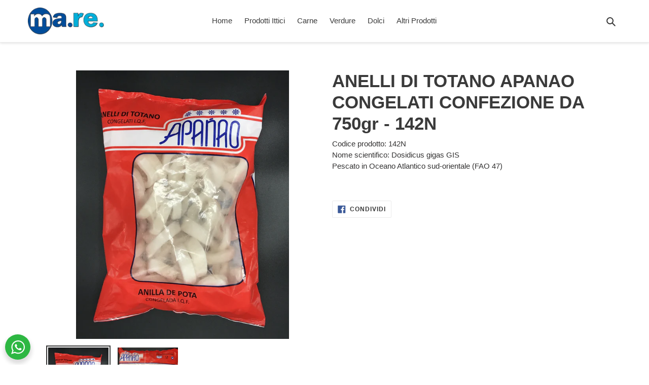

--- FILE ---
content_type: text/javascript; charset=utf-8
request_url: https://app-api.vidjet.io/5fd8fbc2-6a43-433b-b356-e2a08730e5e5/shopify/scripttag?v=1667554908429&shop=ma-re.myshopify.com
body_size: 196
content:
(function (d, s, id) {
  if (d.getElementById(id)) return;
  const t = d.getElementsByTagName(s)[0];
  const vis = d.createElement(s);
  vis.id = id;
  vis.src = 'https://media.vidjet.io/client-app.js?siteId=5fd8fbc2-6a43-433b-b356-e2a08730e5e5';
  t.parentNode.insertBefore(vis, t);
})(document, 'script', 'vidjet');
